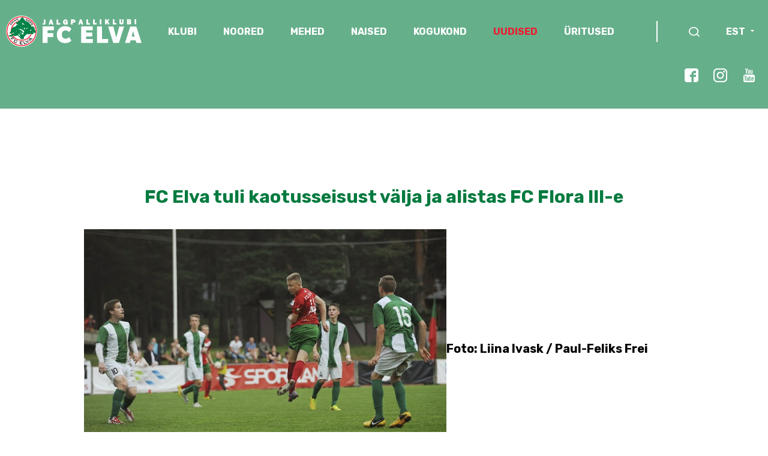

--- FILE ---
content_type: text/html; charset=utf-8
request_url: https://www.fcelva.ee/uudised/fc-elva-10
body_size: 8677
content:
<!DOCTYPE html>
<html class="public" lang="et">
  <head prefix="og: http://ogp.me/ns#">
    
    

    
<!--[if IE]><meta http-equiv="X-UA-Compatible" content="IE=edge"><![endif]-->


<meta http-equiv="Content-Type" content="text/html; charset=utf-8">
<meta name="viewport" content="width=device-width, initial-scale=1, maximum-scale=1, user-scalable=no">
<meta name="format-detection" content="telephone=no">

<link rel="apple-touch-icon" sizes="180x180" href="/assets/apple-touch-icon.png">
<link rel="icon" type="image/png" href="/assets/favicon-32x32.png" sizes="32x32">
<link rel="icon" type="image/png" href="/assets/favicon-16x16.png" sizes="16x16">
<link rel="manifest" href="/assets/manifest.json">
<link rel="mask-icon" href="/assets/safari-pinned-tab.svg" color="#5bbad5">
<link rel="shortcut icon" href="/assets/favicon.ico">
<meta name="msapplication-config" content="/assets/browserconfig.xml">
<meta name="theme-color" content="#ffffff">


<!--[if lt IE 9]><link href="/stylesheets/ie8.css" media="screen" rel="stylesheet" type="text/css" /><![endif]-->
<link href="/stylesheets/main.css?v=1.7" media="screen" rel="stylesheet" type="text/css" />
<link href="/stylesheets/main2022.css?v=3.5" media="screen" rel="stylesheet" type="text/css" />




<link href="https://fonts.googleapis.com/css?family=Rubik:400,500,700" rel="stylesheet">


<script src="/javascripts/modernizr-custom.min.js"></script>



<title>FC Elva tuli kaotusseisust välja ja alistas FC Flora III-e — FC Elva</title>




<meta property="og:type" content="article">
<meta property="og:url" content="https://www.fcelva.ee/uudised/fc-elva-10">
<meta property="og:title" content="FC Elva tuli kaotusseisust välja ja alistas FC Flora III-e — FC Elva">
<meta property="og:site_name" content="FC Elva">














<link href="/uudised.rss" rel="alternate" title="RSS voog" type="application/rss+xml" />



    <style>
  
  
  

    
  

  
  body > .background-color {
    background-color: ;
  }

  
  .container .background-color {
    background-color: rgb(255,255,255);
  }
</style>

  
<script>VoogEcommerce = { storeInfo: {"currency":"EUR","tax_rate":"0.0","price_entry_mode":"net","currency_symbol":"€","decimal_places":2,"default_language":"et","dimension_display_unit":"cm","dimension_unit":"m","is_publicly_unavailable":false,"min_cart_total":"0.0","missing_required_settings":[],"missing_required_settings?":false,"preferred_payment_types":[],"shopping_cart_version":2,"terms_agreement_required":true,"weight_display_unit":"kg","weight_unit":"kg","company_name":"E-pood","bank_details":"KMKR nr: EE100785885\nArveldusarve (SEB): EE381010220013577015\nArveldusarve (SWED): EE892200221056157375\nArveldusarve (LHV): EE347700771002116577","terms_url":"http://fcelva.ee/klubi/pood/muugitingimused","products_url_slug":"products","address":{"company_name":"Jalgpalliklubi FC Elva","address1":"Kirde 2A","address2":null,"city":"Elva","zip_code":"61506","state":"Tartumaa","country_code":"EE"},"email":"inga@fcelva.ee"}, hasProducts: true };</script>
<link href="//static.voog.com/libs/voog-ecommerce/1.9.1/shopping-cart-v2.css" media="screen" rel="stylesheet" />
</head>

  <body class="post-page">
    

  <div class="modal fade" id="searchModal" tabindex="-1" role="dialog" aria-labelledby="searchModal" aria-hidden="true">
  <div class="modal-dialog modal-dialog-search">
    <form target="/" class="searchBox js-search">
      <div class="searchBox_field">
        <input type="text" class="searchBox_input js-search_input" placeholder="Otsi...">
        <button type="submit" class="searchBox_button">
          <img class="searchBox_icon" src="/assets/arrow-thin-right.svg" alt="Search box arrow icon"> 
        </button>
      </div>
      <div class="searchBox_resultsContainer js-search_results"></div>
    </form>
  </div><!-- /.modal-dialog -->
</div><!-- /.modal -->


<section class="fc-container js-bg-picker-area fc-header fc-short-header">
  
    
  <div class="fc-header-bg">
    <div class="fc-header-bg-item background-image js-background-image"></div>
  </div>
  
  
  <header class="fc-menu-top fc-row">
    <nav class="fc-align-center fc-flex fc-flex-space">
      <a href="https://www.fcelva.ee/"><img src="/assets/fc-logo-2022.svg" alt="FC Elva"/></a>
      
      <ul class="fc-menu-links main-menu-top class-calc">
      
        <li>
          <a href="/klubi" class="">KLUBI</a>

          
          <ul class="sub-menu normal-menu">
            
              <li><a href="/klubi/kontakt-1" class="">Kontakt</a></li>       
            
              <li><a href="/klubi/treenerid" class="">Treenerid</a></li>       
            
              <li><a href="/klubi/pohikiri" class="">Põhikiri</a></li>       
            
              <li><a href="https://drive.google.com/file/d/1fbzkJHmleq_4jW3gM0WrHZ4ga0-i7oBW/view?usp=sharing" class="">FC Elva 2025</a></li>       
            
              <li><a href="/klubi/nike-arena-elva" class="">Nike Arena Elva </a></li>       
            
              <li><a href="/klubi/elva-linnastaadion" class="">Elva Linnastaadion</a></li>       
            
              <li><a href="/klubi/vabad-tookohad" class="">Vabad töökohad</a></li>       
            
              <li><a href="/klubi/ajalugu" class="">Ajalugu</a></li>       
            
              <li><a href="/klubi/stipendium" class="">Stipendium</a></li>       
               
            

                                   
          </ul>
          

        </li> 
      
        <li>
          <a href="/noored" class="">NOORED</a>

          
          <ul class="sub-menu normal-menu">
            
              <li><a href="/noored/tule-trenni" class="">Tule trenni!</a></li>       
            
              <li><a href="/noored/trennigrupid" class="">Trennigrupid</a></li>       
            
              <li><a href="/noored/treeningute-kalender" class="">Treeningute kalender</a></li>       
            
              <li><a href="/noored/disney" class="">Disney trennid tüdrukutele</a></li>       
            
              <li><a href="/noored/lepingud-ja-liikmemaks" class="">Trennigrupi liikmemaks</a></li>       
            
              <li><a href="/noored/varustus" class="">Varustus</a></li>       
            
              <li><a href="/noored/sisekorraeeskiri" class="">Sisekorraeeskiri</a></li>       
            
              <li><a href="/noored/jalgpalluri-litsents" class="">Jalgpalluri litsents</a></li>       
            
              <li><a href="/noored/tervisekontroll" class="">Tervisekontroll</a></li>       
            
              <li><a href="/noored/sportlyzer" class="">Sportlyzer</a></li>       
            
              <li><a href="/noored/lapsevanemale" class="">Lapsevanemale</a></li>       
            
              <li><a href="https://drive.google.com/file/d/1ylLVZO__nKXd5lnzbo_JVJqLksZfdSyK/view?usp=sharing" class="">Noortetöö arengukava</a></li>       
               
            

                                   
          </ul>
          

        </li> 
      
        <li>
          <a href="/mehed" class="">MEHED</a>

          
          <ul class="sub-menu normal-menu">
            
              <li><a href="https://jalgpall.ee/voistlused/53/team/217?season=2024" class="">Mängud ja statistika</a></li>       
            
              <li><a href="https://jalgpall.ee/voistlused/1/team/542?season=2024" class="">FC Elva II</a></li>       
            
              <li><a href="/mehed/fc-elva-6-sektor" class="">FC Elva 6. Sektor</a></li>       
            
              <li><a href="/mehed/harrastaja-tule-trenni" class="">Harrastaja, tule trenni!</a></li>       
               
            

                                   
          </ul>
          

        </li> 
      
        <li>
          <a href="/naised" class="">NAISED</a>

          
          <ul class="sub-menu normal-menu">
            
              <li><a href="https://jalgpall.ee/voistlused/64/team/3897?season=2024" class="">Mängud ja statistika</a></li>       
            
              <li><a href="/naised/rahvaliiga" class="">Naiste rahvaliiga</a></li>       
            
              <li><a href="/naised/naiste-multisport" class="">Naiste Multisport</a></li>       
            
              <li><a href="/naised/harrastaja-tule-trenni" class="">Harrastaja, tule trenni!</a></li>       
               
            

                                   
          </ul>
          

        </li> 
      
        <li>
          <a href="/kogukond" class="">KOGUKOND</a>

          
          <ul class="sub-menu normal-menu">
            
              <li><a href="/kogukond/sponsorid" class="">TOETAJAD</a></li>       
            
              <li><a href="/kogukond/lhv-jalgpallikaart" class="">LHV JALGPALLIKAART</a></li>       
            
              <li><a href="/kogukond/fannid" class="">FÄNNID</a></li>       
            
              <li><a href="/kogukond/nimeline-istekoht-tribuunil" class="">Nimeline istekoht tribüünil!</a></li>       
               
            

                                   
          </ul>
          

        </li> 
      
        <li>
          <a href="/uudised" class="aktiivne">UUDISED</a>

          

        </li> 
      
        <li>
          <a href="/uritused" class="">ÜRITUSED</a>

          
          <ul class="sub-menu normal-menu">
            
              <li><a href="/uritused/voistluskalender" class="">Võistluskalender</a></li>       
            
              <li><a href="/uritused/kodumangud" class="">Kodumäng</a></li>       
            
              <li><a href="https://turniir.ee/sportlandelvacup2025" class="">Sportland Elva Cup</a></li>       
            
              <li><a href="/uritused/korralda-laager-elvas" class="">Korralda laager Elvas!</a></li>       
            
              <li><a href="/uritused/jalkalaager-tudrukutele" class="">Jalkalaager tüdrukutele 2025</a></li>       
               
            

                                   
          </ul>
          

        </li> 
      
      </ul>

       

      



      <ul class="fc-menu-links main-menu-top fc-search-links">
        <li class="search-icon-links">
        
          <a href="#searchModal" data-toggle="modal" class="js-toggleSearch">
            <img src="/assets/fc-search.svg"/></li>  
          </a>
        
        <li class="language">
          
            
              <a href="#">EST</a>
            
          
            
          
          <ul class="sub-menu normal-menu language-switcher">
            
            <li><a href="/uudised">EST</a></li>
            
            <li><a href="/news">ENG</a></li>
            
          </ul>
        </li>      
      </ul>
    </nav>
    <div class="fc-social-top-links">
    <ul>
      <li><a href="https://www.facebook.com/fcelva/"><img src="/assets/facebook-white.svg"></a></li>
      <li><a href="http://instagram.com/fcelva"><img src="/assets/instagram-white.svg"></a></li>
      <li><a href="https://www.youtube.com/channel/UCUATGEaUP6z3kWEc61RpJrQ/featured"><img src="/assets/youtube-white.svg"></a></li>
    </ul>
    </div>
  </header>
  <header class="fc-menu-mobile-top fc-row">
  <a href="https://www.fcelva.ee/" class="fc-mobile-logo"><img src="/assets/logo.png" alt="FC Elva"/></a>
  <a href="#" class="mainMenu_toggle">

              <span class="mainMenu_stripe"></span>

              <span class="mainMenu_stripe"></span>

              <span class="mainMenu_stripe"></span>

            </a>

  </header>
  <header class="fc-menu-mobile-top-menu">
   <div class="mainMenu">

            
            <nav class="mainMenu_menu js-menu-main js-popover js-prevent-sideclick">

              <ul class="menu">
  

  
    <li class="menu-item slideToggle ">
      <a class="menu-link" href="/klubi">KLUBI
      
      </a>
      
      <div class="menu-toggle-arrow">
        <img src="/assets/arrow-down-green.svg" class="menu-toggle-arrow-default">
        <img src="/assets/arrow-down-red.svg" class="menu-toggle-arrow-active">
      </div>
      
    </li>
    
    <div class="mainMenu_submenu menu-toggle">
      
      <div class="menu-sub">
        <ul class="menu">
          
          <li class="menu-item menu-item-lvl-2 ">
            <a class="menu-link" href="/klubi/kontakt-1"><img src="/assets/arrow-right.svg">Kontakt
              
            </a>
            
          </li>
          
          
          
          
          <li class="menu-item menu-item-lvl-2 ">
            <a class="menu-link" href="/klubi/treenerid"><img src="/assets/arrow-right.svg">Treenerid
              
            </a>
            
          </li>
          
          
          
          
          <li class="menu-item menu-item-lvl-2 ">
            <a class="menu-link" href="/klubi/pohikiri"><img src="/assets/arrow-right.svg">Põhikiri
              
            </a>
            
          </li>
          
          
          
          
          <li class="menu-item menu-item-lvl-2 ">
            <a class="menu-link" href="https://drive.google.com/file/d/1fbzkJHmleq_4jW3gM0WrHZ4ga0-i7oBW/view?usp=sharing"><img src="/assets/arrow-right.svg">FC Elva 2025
              
            </a>
            
          </li>
          
          
          
          
          <li class="menu-item menu-item-lvl-2 ">
            <a class="menu-link" href="/klubi/nike-arena-elva"><img src="/assets/arrow-right.svg">Nike Arena Elva 
              
            </a>
            
          </li>
          
          
          
          
          <li class="menu-item menu-item-lvl-2 ">
            <a class="menu-link" href="/klubi/elva-linnastaadion"><img src="/assets/arrow-right.svg">Elva Linnastaadion
              
            </a>
            
          </li>
          
          
          
          
          <li class="menu-item menu-item-lvl-2 ">
            <a class="menu-link" href="/klubi/vabad-tookohad"><img src="/assets/arrow-right.svg">Vabad töökohad
              
            </a>
            
          </li>
          
          
          
          
          <li class="menu-item menu-item-lvl-2 ">
            <a class="menu-link" href="/klubi/ajalugu"><img src="/assets/arrow-right.svg">Ajalugu
              
            </a>
            
          </li>
          
          
          
          
          <li class="menu-item menu-item-lvl-2 ">
            <a class="menu-link" href="/klubi/stipendium"><img src="/assets/arrow-right.svg">Stipendium
              
            </a>
            
          </li>
          
          
          
          

          

          
        </ul>
      </div>
      
    </div>
    
  
    <li class="menu-item slideToggle ">
      <a class="menu-link" href="/noored">NOORED
      
      </a>
      
      <div class="menu-toggle-arrow">
        <img src="/assets/arrow-down-green.svg" class="menu-toggle-arrow-default">
        <img src="/assets/arrow-down-red.svg" class="menu-toggle-arrow-active">
      </div>
      
    </li>
    
    <div class="mainMenu_submenu menu-toggle">
      
      <div class="menu-sub">
        <ul class="menu">
          
          <li class="menu-item menu-item-lvl-2 ">
            <a class="menu-link" href="/noored/tule-trenni"><img src="/assets/arrow-right.svg">Tule trenni!
              
            </a>
            
          </li>
          
          
          
          
          <li class="menu-item menu-item-lvl-2 ">
            <a class="menu-link" href="/noored/trennigrupid"><img src="/assets/arrow-right.svg">Trennigrupid
              
            </a>
            
          </li>
          
          
          
          
          <li class="menu-item menu-item-lvl-2 ">
            <a class="menu-link" href="/noored/treeningute-kalender"><img src="/assets/arrow-right.svg">Treeningute kalender
              
            </a>
            
          </li>
          
          
          
          
          <li class="menu-item menu-item-lvl-2 ">
            <a class="menu-link" href="/noored/disney"><img src="/assets/arrow-right.svg">Disney trennid tüdrukutele
              
            </a>
            
          </li>
          
          
          
          
          <li class="menu-item menu-item-lvl-2 ">
            <a class="menu-link" href="/noored/lepingud-ja-liikmemaks"><img src="/assets/arrow-right.svg">Trennigrupi liikmemaks
              
            </a>
            
          </li>
          
          
          
          
          <li class="menu-item menu-item-lvl-2 ">
            <a class="menu-link" href="/noored/varustus"><img src="/assets/arrow-right.svg">Varustus
              
            </a>
            
          </li>
          
          
          
          
          <li class="menu-item menu-item-lvl-2 ">
            <a class="menu-link" href="/noored/sisekorraeeskiri"><img src="/assets/arrow-right.svg">Sisekorraeeskiri
              
            </a>
            
          </li>
          
          
          
          
          <li class="menu-item menu-item-lvl-2 ">
            <a class="menu-link" href="/noored/jalgpalluri-litsents"><img src="/assets/arrow-right.svg">Jalgpalluri litsents
              
            </a>
            
          </li>
          
          
          
          
          <li class="menu-item menu-item-lvl-2 ">
            <a class="menu-link" href="/noored/tervisekontroll"><img src="/assets/arrow-right.svg">Tervisekontroll
              
            </a>
            
          </li>
          
          
          
          
          <li class="menu-item menu-item-lvl-2 ">
            <a class="menu-link" href="/noored/sportlyzer"><img src="/assets/arrow-right.svg">Sportlyzer
              
            </a>
            
          </li>
          
          
          
          
          <li class="menu-item menu-item-lvl-2 ">
            <a class="menu-link" href="/noored/lapsevanemale"><img src="/assets/arrow-right.svg">Lapsevanemale
              
            </a>
            
          </li>
          
          
          
          
          <li class="menu-item menu-item-lvl-2 ">
            <a class="menu-link" href="https://drive.google.com/file/d/1ylLVZO__nKXd5lnzbo_JVJqLksZfdSyK/view?usp=sharing"><img src="/assets/arrow-right.svg">Noortetöö arengukava
              
            </a>
            
          </li>
          
          
          
          

          

          
        </ul>
      </div>
      
    </div>
    
  
    <li class="menu-item slideToggle ">
      <a class="menu-link" href="/mehed">MEHED
      
      </a>
      
      <div class="menu-toggle-arrow">
        <img src="/assets/arrow-down-green.svg" class="menu-toggle-arrow-default">
        <img src="/assets/arrow-down-red.svg" class="menu-toggle-arrow-active">
      </div>
      
    </li>
    
    <div class="mainMenu_submenu menu-toggle">
      
      <div class="menu-sub">
        <ul class="menu">
          
          <li class="menu-item menu-item-lvl-2 ">
            <a class="menu-link" href="https://jalgpall.ee/voistlused/53/team/217?season=2024"><img src="/assets/arrow-right.svg">Mängud ja statistika
              
            </a>
            
          </li>
          
          
          
          
          <li class="menu-item menu-item-lvl-2 ">
            <a class="menu-link" href="https://jalgpall.ee/voistlused/1/team/542?season=2024"><img src="/assets/arrow-right.svg">FC Elva II
              
            </a>
            
          </li>
          
          
          
          
          <li class="menu-item menu-item-lvl-2 ">
            <a class="menu-link" href="/mehed/fc-elva-6-sektor"><img src="/assets/arrow-right.svg">FC Elva 6. Sektor
              
            </a>
            
          </li>
          
          
          
          
          <li class="menu-item menu-item-lvl-2 ">
            <a class="menu-link" href="/mehed/harrastaja-tule-trenni"><img src="/assets/arrow-right.svg">Harrastaja, tule trenni!
              
            </a>
            
          </li>
          
          
          
          

          

          
        </ul>
      </div>
      
    </div>
    
  
    <li class="menu-item slideToggle ">
      <a class="menu-link" href="/naised">NAISED
      
      </a>
      
      <div class="menu-toggle-arrow">
        <img src="/assets/arrow-down-green.svg" class="menu-toggle-arrow-default">
        <img src="/assets/arrow-down-red.svg" class="menu-toggle-arrow-active">
      </div>
      
    </li>
    
    <div class="mainMenu_submenu menu-toggle">
      
      <div class="menu-sub">
        <ul class="menu">
          
          <li class="menu-item menu-item-lvl-2 ">
            <a class="menu-link" href="https://jalgpall.ee/voistlused/64/team/3897?season=2024"><img src="/assets/arrow-right.svg">Mängud ja statistika
              
            </a>
            
          </li>
          
          
          
          
          <li class="menu-item menu-item-lvl-2 ">
            <a class="menu-link" href="/naised/rahvaliiga"><img src="/assets/arrow-right.svg">Naiste rahvaliiga
              
            </a>
            
          </li>
          
          
          
          
          <li class="menu-item menu-item-lvl-2 ">
            <a class="menu-link" href="/naised/naiste-multisport"><img src="/assets/arrow-right.svg">Naiste Multisport
              
            </a>
            
          </li>
          
          
          
          
          <li class="menu-item menu-item-lvl-2 ">
            <a class="menu-link" href="/naised/harrastaja-tule-trenni"><img src="/assets/arrow-right.svg">Harrastaja, tule trenni!
              
            </a>
            
          </li>
          
          
          
          

          

          
        </ul>
      </div>
      
    </div>
    
  
    <li class="menu-item slideToggle ">
      <a class="menu-link" href="/kogukond">KOGUKOND
      
      </a>
      
      <div class="menu-toggle-arrow">
        <img src="/assets/arrow-down-green.svg" class="menu-toggle-arrow-default">
        <img src="/assets/arrow-down-red.svg" class="menu-toggle-arrow-active">
      </div>
      
    </li>
    
    <div class="mainMenu_submenu menu-toggle">
      
      <div class="menu-sub">
        <ul class="menu">
          
          <li class="menu-item menu-item-lvl-2 ">
            <a class="menu-link" href="/kogukond/sponsorid"><img src="/assets/arrow-right.svg">TOETAJAD
              
            </a>
            
          </li>
          
          
          
          
          <li class="menu-item menu-item-lvl-2 ">
            <a class="menu-link" href="/kogukond/lhv-jalgpallikaart"><img src="/assets/arrow-right.svg">LHV JALGPALLIKAART
              
            </a>
            
          </li>
          
          
          
          
          <li class="menu-item menu-item-lvl-2 ">
            <a class="menu-link" href="/kogukond/fannid"><img src="/assets/arrow-right.svg">FÄNNID
              
            </a>
            
          </li>
          
          
          
          
          <li class="menu-item menu-item-lvl-2 ">
            <a class="menu-link" href="/kogukond/nimeline-istekoht-tribuunil"><img src="/assets/arrow-right.svg">Nimeline istekoht tribüünil!
              
            </a>
            
          </li>
          
          
          
          

          

          
        </ul>
      </div>
      
    </div>
    
  
    <li class="menu-item active">
      <a class="menu-link active" href="/uudised">UUDISED
      
      </a>
      
    </li>
    
    <div class="mainMenu_submenu menu-toggle">
      
    </div>
    
  
    <li class="menu-item slideToggle ">
      <a class="menu-link" href="/uritused">ÜRITUSED
      
      </a>
      
      <div class="menu-toggle-arrow">
        <img src="/assets/arrow-down-green.svg" class="menu-toggle-arrow-default">
        <img src="/assets/arrow-down-red.svg" class="menu-toggle-arrow-active">
      </div>
      
    </li>
    
    <div class="mainMenu_submenu menu-toggle">
      
      <div class="menu-sub">
        <ul class="menu">
          
          <li class="menu-item menu-item-lvl-2 ">
            <a class="menu-link" href="/uritused/voistluskalender"><img src="/assets/arrow-right.svg">Võistluskalender
              
            </a>
            
          </li>
          
          
          
          
          <li class="menu-item menu-item-lvl-2 ">
            <a class="menu-link" href="/uritused/kodumangud"><img src="/assets/arrow-right.svg">Kodumäng
              
            </a>
            
          </li>
          
          
          
          
          <li class="menu-item menu-item-lvl-2 ">
            <a class="menu-link" href="https://turniir.ee/sportlandelvacup2025"><img src="/assets/arrow-right.svg">Sportland Elva Cup
              
            </a>
            
          </li>
          
          
          
          
          <li class="menu-item menu-item-lvl-2  slideToggle">
            <a class="menu-link" href="/uritused/korralda-laager-elvas"><img src="/assets/arrow-right.svg">Korralda laager Elvas!
              
            </a>
            
            <div class="menu-toggle-arrow">
              <img src="/assets/arrow-down-green.svg" class="menu-toggle-arrow-default">
              <img src="/assets/arrow-down-red.svg" class="menu-toggle-arrow-active">
            </div>
            
          </li>
          
          
          <div class="menu-sub menu-sub-2 menu-toggle">
            <ul class="menu">
              
              <li class="menu-item menu-item-lvl-3">
                <a class="menu-link menu-link-lvl-3" href="/uritused/korralda-laager-elvas/koolimajutuse-5-paeva-pakett">
                  <img src="/assets/arrow-right.svg">
                  Koolimajutuse 5-päeva pakett
                  
                </a>
                
              </li>

              

              
              <li class="menu-item menu-item-lvl-3">
                <a class="menu-link menu-link-lvl-3" href="/uritused/korralda-laager-elvas/verevi-5-paeva-pakett">
                  <img src="/assets/arrow-right.svg">
                  Verevi 5-päeva pakett
                  
                </a>
                
              </li>

              

              
              <li class="menu-item menu-item-lvl-3">
                <a class="menu-link menu-link-lvl-3" href="/uritused/korralda-laager-elvas/tervisekeskuse-5-paeva-pakett">
                  <img src="/assets/arrow-right.svg">
                  Tervisekeskuse 5-päeva pakett
                  
                </a>
                
              </li>

              

              
              <li class="menu-item menu-item-lvl-3">
                <a class="menu-link menu-link-lvl-3" href="/uritused/korralda-laager-elvas/waide-5-paeva-pakett">
                  <img src="/assets/arrow-right.svg">
                  Waide 5-päeva pakett
                  
                </a>
                
              </li>

              

              

              

              
            </ul>
          </div>
          
          
          
          <li class="menu-item menu-item-lvl-2 ">
            <a class="menu-link" href="/uritused/jalkalaager-tudrukutele"><img src="/assets/arrow-right.svg">Jalkalaager tüdrukutele 2025
              
            </a>
            
          </li>
          
          
          
          

          

          
        </ul>
      </div>
      
    </div>
    
  

  
</ul>


            </nav>

          </div>
  </header>
</section>

</header>
    <div class="container">
      <div class="tags">
  <!-- TODO: Add proper translations -->
<!-- Add languages and translations in alphabetical order -->

    
    
  <!-- Finnish -->
  

  
    
  
</div>


      <main class="content" role="main" data-search-indexing-allowed="true">

        <article class="post">
  <header class="post_header">
   
    <h2 class="post_title">
      
        FC Elva tuli kaotusseisust välja ja alistas FC Flora III-e
      
    </h2>
    
  </header>

  <div class="post_content">
   
    <div class="post_excerpt" >
      
        <img src="/photos/Paul%20l%C3%B6%C3%B6gil.jpg" alt="" width="604" height="402" />Foto: Liina Ivask / Paul-Feliks Frei väravat löömas.<div><br/></div><div>FC Elva domineeris kogu kohtumist, aga FC Flora III oli see kes esimesena sihile jõudis. Õnneks sekkus vahetusest hästi Paul-Feliks Frei, kes aitas meeskonna oma kahe väravaga võidule.</div>
      
    </div>
    
    
      <div class="post_body">
        6. juulil kell 19:00 Elva linnastaadion (Tartu mnt. 12, Elva)<br/><b>FC Elva - Tallinna FC Flora III</b>&nbsp;<b> 3:1 (0:1)<br/></b><p>Väravad: 55., 59. Paul-Feliks Frei, 81. Jürgen Kuresoo&nbsp;- 5. Martin Nurmsaar<br/>Hoiatused: 36. Kaarel Tinn, 40., 90.+1.&nbsp;Deniss Samoilov, 64. Oliver Avasoo, 73. Veiko Kütt &nbsp;- 45. Andry-Reilo Kahr, 64. Karl-Sander Eensoo, 75. Silver Grauberg, 85., 90.+3. Samuel Vard<br/>Eemaldamine: 90.+1.&nbsp;Deniss Samoilov<br/><i>75. minutil tõrjus Kristofer Tali Jürgen Kuresoo penalti<br/></i><span style="background-color: initial;">Peakohtunik: Danel Udu<br/></span>Abikohtunikud: Triinu Laos, Nils Grün<br/><span style="background-color: initial;">Pealtvaatajaid: 243</span></p><p><b style="background-color: initial;">FC Elva</b><span style="background-color: initial;">: 1-Käkk, 5-Kuus (88. 20-Mekk), 6-Kütt, 3-Thomson, 11-Altsaar, 22-Avasoo (65. 9-Joandi), 7-Kerro (27. 18-M. Kuresoo), 8-Tinn (84. 19-Tammeorg), 15-Samoilov, 17-J. Kuresoo, 21-Timm (51. 14-Frei).</span></p><p><b>Statistika &nbsp; &nbsp; &nbsp; &nbsp; &nbsp; &nbsp; &nbsp; &nbsp; &nbsp;I poolaeg &nbsp; &nbsp; &nbsp; &nbsp;II pooaleg &nbsp; &nbsp; &nbsp; &nbsp;Kokku<br/></b>Pealelöögid: &nbsp; &nbsp; &nbsp; &nbsp; &nbsp; &nbsp; &nbsp; 7:4 &nbsp; &nbsp; &nbsp; &nbsp; &nbsp; &nbsp; &nbsp; &nbsp; &nbsp; 9:3 &nbsp; &nbsp; &nbsp; &nbsp; &nbsp; &nbsp; &nbsp; &nbsp; &nbsp; &nbsp;16:7<br/>Raamidesse: &nbsp; &nbsp; &nbsp; &nbsp; &nbsp; &nbsp; &nbsp;4:1 &nbsp; &nbsp; &nbsp; &nbsp; &nbsp; &nbsp; &nbsp; &nbsp; &nbsp; 4:2 &nbsp; &nbsp; &nbsp; &nbsp; &nbsp; &nbsp; &nbsp; &nbsp; &nbsp; &nbsp;8:3<br/>Ohtlikud rünnakud: &nbsp; &nbsp; 10:3 &nbsp; &nbsp; &nbsp; &nbsp; &nbsp; &nbsp; &nbsp; &nbsp; 9:2 &nbsp; &nbsp; &nbsp; &nbsp; &nbsp; &nbsp; &nbsp; &nbsp; &nbsp; &nbsp;19:5<br/>Nurgalöögid: &nbsp; &nbsp; &nbsp; &nbsp; &nbsp; &nbsp; &nbsp; 3:0 &nbsp; &nbsp; &nbsp; &nbsp; &nbsp; &nbsp; &nbsp; &nbsp; &nbsp; 3:1 &nbsp; &nbsp; &nbsp; &nbsp; &nbsp; &nbsp; &nbsp; &nbsp; &nbsp; &nbsp;6:1<br/>Suluseisud: &nbsp; &nbsp; &nbsp; &nbsp; &nbsp; &nbsp; &nbsp; &nbsp; 3:0 &nbsp; &nbsp; &nbsp; &nbsp; &nbsp; &nbsp; &nbsp; &nbsp; &nbsp; 2:0 &nbsp; &nbsp; &nbsp; &nbsp; &nbsp; &nbsp; &nbsp; &nbsp; &nbsp; &nbsp;5:0<br/>Vead: &nbsp; &nbsp; &nbsp; &nbsp; &nbsp; &nbsp; &nbsp; &nbsp; &nbsp; &nbsp; &nbsp; &nbsp; &nbsp;11:11 &nbsp; &nbsp; &nbsp; &nbsp; &nbsp; &nbsp; &nbsp; 8:9 &nbsp; &nbsp; &nbsp; &nbsp; &nbsp; &nbsp; &nbsp; &nbsp; &nbsp; 19:20</p><p><br/></p><p><b>FC Elva alustas mängu hästi, aga Flora nõelas valusalt</b></p><p>FC Elva võttis mängu ohjad kohe algusest enda kätte ja viis mängu vastaste poolele. 5. minutil sai palli FC Flora III ja kohe tehti kiire rünnak. Keskväljal mängis vastane ennast jõuliselt Elva kaitsjast mööda ja leidis seejärel söödu vasakule äärele, kus oli üksi jäänud Martin Nurmsaar, kes tegi tugeva löögi värava lati alla. Löök osutus piisavalt tugevaks, et lennata väravasse hoolimata sellest, et Arvo Käkk FC Elva väravas sai löögile käe vahele. Pärast väravat jätkus FC Elva surve vastaste väravale. Tihti suudeti vastased äärtel üle mängida ja anti teravad söödud värava ette. Kahjuks ei ulatanud FC Elva ründajad enamasti pallini. FC Elva parim võimalus oli Kaarel Tinni kasutada, kui Jürgen Kuresoo andis talle hea söödu värava ette. Kaarel suunas palli kenasti värava tagumisse nurka, aga FC Elva õnnetuseks oli seal ees meie oma ründaja, kes blokeeris õnnetul kombel löögi. Poolaja teisel poolel FC Elva surve kergelt rauges. Mängus oli palju pause, kuna üksteise vastu rikuti tihti reegleid ja kohtunik oli sunnitud määrama karistuslööke.</p><p><b>Vahetusmees sekkus mängu edukalt ja aitas FC Elva võidule</b></p><p>Suures plaanis jätkus teine poolaeg samas rütmis nagu esimenegi. FC Elva domineeris ja FC Flora III proovis nõelata kiirete rünnakutega. 55. minutil sai FC Elva mängu viigistatud, kui vahetusest sekkunud Paul-Feliks Frei lõi Mihkel Kuresoo antud tsenderduse peaga väravasse. Löök oli pealöögi kohta tavatult kaugelt, karistusala joonelt, aga Paulil õnnestus teha kõrge kaarega löök, mis lendas üle väravavahi. Vaid mõned minutid hiljem oli jällegi tegevuses Paul-Feliks Frei, kes jooksis Veiko Kütti poolt antud pika söödu järel kaitseliini taha ja lükkas palli mööda vastu jooksnud väravavahist. Elva oli lühikese aja jooksul mängu enda kasuks pööranud. 79. minutil triblas Rando Kuus mööda mitmest vastasest ja jõudis juba karistusalasse. Ka seal mängis ta oma vastase üle ja kaitsja niitis ta maha. Kohtunik vilistas vea märgiks ja määras FC Elva kasuks penalti. Lööma asus Jürgen Kuresoo. Vastaste väravavaht arvas ära õige suuna ja tõrjus Jürgeni löögi. Jürgen aga ei jätnud jonni ja sai lõpuks oma tahtmise, kui vastaste karistuslöögi järel tekkis FC Elval vasturünnaku võimalus. Jürgen sai keskväljal palli ja tegi ilusa seina Paul-Felik Freiga, mille abil pääses ta väravavahiga silmitsi. Jürgen võttis väravale lähenedes rahulikult hoo maha ja lükkas palli postipõrkega väravasse. Nüüdseks oli turvaline kaheväravaline edu sees ja FC Elva mängijad said kergendatult hingata. Lõppseisuks jäigi 3:1 FC Elvale.</p><p><span style="background-color: initial;">Mängu väravad:</span><br/></p><p><object width="425" height="344"><param name="movie" value="http://www.youtube.com/v/AzsrGzW_M48&amp;hl=en=en&amp;fs=1"><param name="wmode" value="transparent"><param name="allowFullScreen" value="true"><embed wmode="transparent" allowfullscreen="true" src="http://www.youtube.com/v/AzsrGzW_M48&amp;hl=en=en&amp;fs=1" type="application/x-shockwave-flash" width="425" height="344"></object><span style="background-color: initial;"><br/></span></p><p><object width="425" height="344"><object width="425" height="344"><param name="movie" value="http://www.youtube.com/v/3cbBya-CyPs&amp;hl=en=en&amp;fs=1"><param name="wmode" value="transparent"><param name="allowFullScreen" value="true"><embed wmode="transparent" allowfullscreen="true" src="http://www.youtube.com/v/3cbBya-CyPs&amp;hl=en=en&amp;fs=1" type="application/x-shockwave-flash" width="425" height="344"></object><br/><param name="wmode" value="transparent"></object></p><p><object width="425" height="344"><object width="425" height="344"><object width="425" height="344"><param name="movie" value="http://www.youtube.com/v/KdI19o5XTac&amp;hl=en=en&amp;fs=1"><param name="wmode" value="transparent"><param name="allowFullScreen" value="true"><embed wmode="transparent" allowfullscreen="true" src="http://www.youtube.com/v/KdI19o5XTac&amp;hl=en=en&amp;fs=1" type="application/x-shockwave-flash" width="425" height="344"></object><br/><param name="wmode" value="transparent"></object><param name="wmode" value="transparent"></object></p><p><object width="425" height="344"><object width="425" height="344"><object width="425" height="344"><object width="425" height="344"><param name="movie" value="http://www.youtube.com/v/5apLMe9dtEQ&amp;hl=en=en&amp;fs=1"><param name="wmode" value="transparent"><param name="allowFullScreen" value="true"><embed wmode="transparent" allowfullscreen="true" src="http://www.youtube.com/v/5apLMe9dtEQ&amp;hl=en=en&amp;fs=1" type="application/x-shockwave-flash" width="425" height="344"></object><br/><param name="wmode" value="transparent"></object><param name="wmode" value="transparent"></object><param name="wmode" value="transparent"></object></p><p>FC Elva järgmine kodumäng toimub reedel 11. juulil kell 19:00. Kodus võetakse vastu Tallinna JK Legion. Ühtlasi on tegemist Veiko Haani lahkumismänguga.</p><p><img src="/photos/Tabell.png" alt="" width="604" height="207" /><br/></p>
      </div>
    
    
  </div>

</article>


      </main><!-- /.content -->
    </div><!-- /.container -->

    <footer class="fc-container">
            <div class="fc-flex fc-flex-space fc-row fc-footer-row">
                <div class="fc-flex fc-footer-socials"> 
                    <a href="https://www.facebook.com/fcelva/"><img src="/assets/facebook-gray.svg"/></a> 
                    <a href="http://instagram.com/fcelva"><img src="/assets/instagram-gray.svg"/></a> 
                    <a href="https://www.youtube.com/channel/UCUATGEaUP6z3kWEc61RpJrQ/featured"><img src="/assets/youtube-gray.svg"/></a> 
                </div>
                <div class="fc-flex-1 fc-footer-details">
                    <b>Jalgpalliklubi FC ELVA</b>  ·  Puiestee 2, Elva 61507 &nbsp;· 528 3014&nbsp; ·  fcelva@fcelva.ee








                </div>
                <div class="fc-footer-createdby">
                    <a href="https://sviiter.agency"><img src="/assets/madebysviiter.svg"/></a>
                </div>
            </div>
        </footer>
    
    <script>
      window.fcArticleImage = '';
    </script>

    
<script src="/javascripts/application.js"></script>
<script src="/javascripts/jquery.matchHeight.js"></script>
<script src="/javascripts/slick.min.js"></script>
<script src="/javascripts/scripts.js?v2.9"></script>

<script src="//static.voog.com/libs/picturefill/1.9.1/picturefill.min.js"></script>





<script type="text/javascript">
var _ews = _ews || {"_account":"A-402502-1","_tzo":"7200"};

(function() {
  var s = document.createElement('script'); s.type = 'text/javascript'; s.async = true;
  s.src = 'https://s.voog.com/_tr-v1.js';
  (
    document.getElementsByTagName('head')[0] ||
    document.getElementsByTagName('body')[0]
  ).appendChild(s);
})();
</script>


    

    <script>site.initPostPage();</script>
  
<script src="//static.voog.com/libs/voog-ecommerce/1.9.1/shopping-cart-v2.js"></script><script>if (!window.Voog.ecommerceConfig || window.Voog.ecommerceConfig.autoRun !== false) {  window.Voog.loadEcommerceTranslations('et');   window.Voog.ShoppingCart.init('et');   window.Voog.buyButtonsManager.init('et'); }</script>
</body><!-- /.post-page -->
</html>


--- FILE ---
content_type: text/css
request_url: https://www.fcelva.ee/stylesheets/main2022.css?v=3.5
body_size: 2618
content:
@import url('https://fonts.googleapis.com/css2?family=Rubik:ital,wght@0,300;0,400;0,500;0,600;0,700;0,800;0,900;1,300;1,400;1,500;1,600;1,700;1,800;1,900&display=swap');
body {
    font-family: 'Rubik', sans-serif;
    color: #000000;
}
a {
    text-decoration: none;
}
h1 {
    font-weight: bold;
    font-size: 48px;
    line-height: 57px;
    text-align: center;
    color: #008348;
    margin-bottom: 152px;
}
h2 {
    font-style: normal;
    font-weight: normal;
    font-size: 36px;
    line-height: 43px;
    text-align: center;
    color: #008348;
    position: relative;
}
h3 {
  color: #008348;
}
.fc-header-lined h2:after {
    content: "";
    height: 1px;
    background: #C4C4C4;
    width: calc(100% + 40px);
    position: absolute;
    bottom: 0;
    left:-20px;
}
.fc-header-lined h2 {
    padding-bottom: 21px;
    margin-bottom: 85px;
}
.fc-header-lined {
    justify-content: center;
}
.fc-header {
    min-height: 645px;
    position: relative;
    background-position: center !important;
    background-size: cover !important;
    transition: background 0.5s linear;
}

.fc-header:before {
    content: "";
    position: absolute;
    background: rgb(0 122 63 / 60%);
    width: 100%;
    height: 100%;
    left: 0;
    top: 0;
    z-index: 1;
}

.fc-menu-top {
    z-index: 1;
    margin-top: 26px;
}
.fc-footer-row, .fc-menu-top {
  max-width: 1500px !important;
}
.fc-container {
    display: flex;
    width: 100%;
    justify-content: center;
    flex-wrap: wrap;
}

.fc-row {
    width: 100%;
    max-width: 1200px;
    overflow: hidden;
}

.fc-flex {
    display: flex;
}

.fc-align-center {
    align-items: center;
}
.fc-flex-space {
    justify-content: space-between;
}
ul.fc-menu-links {
    display: flex;
    list-style: none;
    font-style: normal;
    font-weight: bold;
    font-size: 16px;
    line-height: 19px;
    text-transform: uppercase;
    color: #FFFFFF;
    flex: 1;
    justify-content: flex-end;
    margin: 0;
}
.extendmenu_menu .sub-menu {
  display: block;
  padding: 15px;
  padding-bottom: 0;

}
.extendmenu_menu .sub-menu a {
  font-weight: normal !important;
}
.fc-menu-links > li {
    margin-right: 20px;
    position: relative;
    padding: 8px;
    padding-left: 12px;
    padding-right: 12px;
}
.fc-menu-links > li > a {
    color: white;
    text-decoration: none;
}
.fc-menu-links > li:hover {
    background: #008348;
}
.fc-menu-links > li:last-child {
    margin-right: 0;
}
.fc-menu-links .active {
    color: #ED1C2E;
}
.fc-menu-links > li:hover > ul.normal-menu {
    display: inherit;
}
.fc-menu-links > li > ul.normal-menu {
    position: absolute;
    padding: 21px;
    left: 0;
    margin:0;
    padding-bottom: 4px;
    background: #008348;
    display: none;
    list-style: none;
    z-index: 1;
}

.fc-menu-links > li > ul.normal-menu li, .fc-menu-links > li > ul.extendmenu_menu li {
    list-style: none;
    font-style: normal;
    font-weight: normal;
    font-size: 14px;
    line-height: 17px;
    margin-bottom: 17px;
    white-space: nowrap;
}
.fc-menu-links > li > ul.extendmenu_menu li:last-child {
  margin-bottom: 0px;
}
.fc-menu-links > li > ul.normal-menu li a, .fc-menu-links > li > ul.extendmenu_menu li a  {
    text-decoration: none;
    color: white;
}
.fc-search {
    display: flex;
    list-style: none;
    padding-left: 38px;
    font-weight: bold;
    font-size: 14px;
    line-height: 17px;
    text-transform: uppercase;
    color: #FFFFFF;
    margin: 0;
}
.fc-search:before {
    content: "";
    border-left: 2px solid white;
    padding-right: 25px;
}
.fc-search li.language {
    margin-left: 28px;
    align-items: center;
    position: relative;
}
.fc-search li.language::after {
    content: "";
    background: url('/assets/white-arrow-down.svg');
    width: 8px;
    height: 4px;
    background-repeat: no-repeat;
    background-position: center;
}
.fc-search li.language > ul.language-switcher {
  display: none;
  position: absolute;
  bottom: 0;
  left: 0;
  margin: 0;
  padding: 0;
}
.fc-search li.language:hover > ul.language-switcher {
  display: inherit;
}
.fc-news-items {
    display: flex;
    margin-left: -10.5px;
    margin-right: -10.5px;
    margin-top: -100px;
    z-index: 2;
}
.fc-news-item {
    flex: 0 0 calc(33.33% - 21px);
    margin-left: 10.5px;
    margin-right: 10.5px;
}
.fc-news-item img {
    width: 100%;
    height: 200px;
    object-fit: cover;
    position: relative;
}
.fc-news-item h2 {
    font-style: normal;
    font-weight: 500;
    font-size: 16px;
    line-height: 19px;
    color: #000000;
    text-align: left;
}
.fc-news-item p {
    margin-top: 14px;
    font-style: normal;
font-weight: bold;
font-size: 14px;
line-height: 17px;

color: #008348;
}
.fc-overlay-image {
    position: relative;
    height: 200px;
}
.fc-overlay-image:hover:before, .fc-news-item.active .fc-overlay-image:before{
    content: "";
    background: rgba(0, 122, 63, 0.2);
    position: absolute;
    top: 0;
    left: 0;
    width: 100%;
    height: 100%;
    z-index: 1;
}
.fc-news-item:hover h2, .fc-news-item.active h2 {
    color: #008348;
}
.fc-container-top {
    margin-top: 115px;
}
.fc-sponsor-items {
    flex-wrap: wrap;
    margin-left: -80px;
    margin-right: -80px;
}
.fc-sponsor-item {
    flex: 0 0 calc(25% - 160px);
    margin-left: 80px;
    margin-right: 80px;
    height: 89px;
    align-items: center;
    display: flex;
    margin-bottom: 70px;
    justify-content: center;
}
.fc-sponsor-item img {
    width: 100%;
    object-fit: contain;
    height: 40px;
}
footer {
    background: #E9E9E9;
    height: 66px;
    display: flex;
    align-items: center;
}
footer > div {
    align-items: center;
}
.fc-footer-socials {
align-items: center;
}
.fc-footer-socials > a {
    margin-right: 27px;
}
.fc-footer-details {
font-size: 16px;
line-height: 21px;
color: #666666;
margin-left: 27px
}
.fc-footer-breatedby {
align-items: center;
    display: flex;
}
.fc-flex-1 {
    flex: 1;
}
.fc-header-bg {
  position: absolute;
    z-index: 0;
    top: 0;
    left: 0;
    width: 100%;
    height: 100%;
    overflow: hidden;
    
}
.fc-header-bg-item {
  width: 100%;
  height: 100%;
  position: absolute;
  opacity: 1;
    min-height: 18.75em;
    background-position: center;
    background-repeat: no-repeat;
    background-size: cover;
    -webkit-transition: 1s;
    -o-transition: 1s;
    transition: 1s;
    top: 0;
    left: 0;
    width: 100%;
    height: 100%;
}
.edy-content-element, .edy-content-default {
  padding-top: 30px !important; 
}
.fc-header-bg-item.active {
  opacity: 1;
}
.fc-search-links {
  border-left: 2px solid white;
  flex: initial !important;
  margin-left: 38px !important;
}
.fc-search-links .language > a {
  display: flex;
  align-items: center;
}
.fc-search-links .language > a::after{
  content: "";
  background: url(/assets/white-arrow-down.svg);
  width: 8px;
  height: 4px;
  background-repeat: no-repeat;
  background-size: contain;
  margin-left: 8px;
}
.fc-search-links > li > ul {
  padding: 14px;
  width: 100%;
  text-align: center;
}
.search-icon-links:hover {
  background: none !important;
}
.fc-sponsor-item {
  flex-wrap: wrap;
}
.fc-sponsor-item .fc-change-element {
  flex: 0 0 100%;
  text-align: center;
  background: gray;
  color: white;
}
.fc-short-header {
  min-height: auto;
}
.fc-menu-top {
  overflow: initial !important;
  margin-bottom: 33px;
  z-index: 3;
}
.fc-social-top-links {
  display: flex;
    justify-content: end;
    margin-top: 36px;
    padding-right: 10px;
}

.fc-social-top-links > ul {
  display: flex;
  list-style: none;
  justify-content: flex-end;
  width: 100%;
}
.fc-social-top-links > ul li {
  margin-left: 25px;
  width: 23px;
}
.fc-social-top-links > ul li img {
  width: 100%;
  height: 23px;
}
.fc-row button.edy-cbtn {
  width: 100%;
  
}
.js-bg-picker-area.fc-header {
  position: relative;
}
.js-bg-picker-area.fc-header .edy-bgpicker-toggle-button {
  left: 0;
  bottom: 20px;
}
footer {
  margin-top: 110px;
}
.fc-menu-mobile-top {
  display: none;
  z-index: 3;
  position: fixed;
  width: 100%;
  height: auto;
  background: white;
  overflow: initial;
  padding-left: 10px;
    padding-right: 10px;
  min-height: 100px;
  top: 0;
}
.fc-menu-mobile-top .mainMenu_menu {
  margin-top: 100px;
}
.fc-mobile-logo {
  height: 40px;
}
.fc-mobile-logo img {
  height: 100%;
}
.fc-menu-mobile-top-menu .mainMenu {
  background: white;
  z-index: 999;
  width: 100%;
  margin-top: 100px;
  height: auto;
  position: fixed;
  left: 0;
  display: none;
}
.aktiivne {
  color: #ED1C2E !important;
}
.fc-menu-links > li.extend-main-menu:hover {
  background: transparent;
}
.extend-main-menu {
  padding: 0 !important;
  align-items: center;
  display: none;
  position: relative;
}
.extend-main-menu ul.extendmenu_menu {
  bottom: -45px;
  left: -52px;
  list-style: none;
  
}
.extend-main-menu.opening {
  display: flex;
}
.extend-main-menu.opening.showmenu ul.extendmenu_menu{
  display: block;
}
.mainMenuExtend_toggle {
  display: inline-block !important;
  position: initial;
  top: 34px;
  right: 30px;
}
.mainMenuExtend_toggle:hover,
.mainMenuExtend_toggle:focus {
  outline: none;
}
.mainMenuExtend_toggle .mainMenu_stripe {
  display: block;
  background-color: white;
  height: 3px;
  width: 23px;
  margin: 4px 0 0;
  -webkit-transition: 0.2s;
  -o-transition: 0.2s;
  transition: 0.2s;
}
.mainMenuExtend_toggle .mainMenu_stripe:first-child {
  margin-top: 0;
}
.mainMenuExtend_toggle.open .mainMenuExtend_stripe:nth-child(1) {
  -webkit-transform: translate(0, 10px) rotate(45deg);
      -ms-transform: translate(0, 10px) rotate(45deg);
          transform: translate(0, 10px) rotate(45deg);
  -webkit-transition: 0.2s;
  -o-transition: 0.2s;
  transition: 0.2s;
  background-color: white;
}
.mainMenuExtend_toggle.open .mainMenuExtend_stripe:nth-child(2) {
  -webkit-transform: translate(-16px, 0);
      -ms-transform: translate(-16px, 0);
          transform: translate(-16px, 0);
  opacity: 0;
  background-color: white;
  -webkit-transition: 0.2s;
  -o-transition: 0.2s;
  transition: 0.2s;
}
.mainMenuExtend_toggle.open .mainMenuExtend_stripe:nth-child(3) {
  -webkit-transform: translate(0, -4px) rotate(-45deg);
      -ms-transform: translate(0, -4px) rotate(-45deg);
          transform: translate(0, -4px) rotate(-45deg);
  -webkit-transition: 0.2s;
  -o-transition: 0.2s;
  transition: 0.2s;
  background-color: white;
}
.extend-main-menu > ul {
  display: none;
  position: absolute;
    background: #008348;
    color: white;
    padding: 15px;
}
.extend-main-menu.showmenu > ul {
  display: inherit;
}
.extendmenu_menu a {
  color: white;
}
.class-calc {
  padding: 0;
}
.fc-menu-links > li > ul.extendmenu_menu > li a {
  font-weight: 500;
}
/* 
.extend-main-menu > li:hover > ul.extendmenu_menu {
  display: inherit;
}
.extend-main-menu > li > ul.extendmenu_menu {
  position: absolute;
  padding: 21px;
  left: 0;
  margin:0;
  padding-bottom: 4px;
  background: #008348;
  display: none;
  list-style: none;
  z-index: 1;
}

.extend-main-menu > li > ul.extendmenu_menu li {
  list-style: none;
  font-style: normal;
  font-weight: normal;
  font-size: 14px;
  line-height: 17px;
  margin-bottom: 17px;
  white-space: nowrap;
}
.extend-main-menu > li > ul.extendmenu_menu li a {
  text-decoration: none;
  color: white;
} */
@media (max-width: 970px) {
  .fc-menu-top {
    display: none;
  }
  .fc-menu-mobile-top {
    display: flex;
    justify-content: space-between;
    align-items: center;
  }
  .mainMenu_toggle {
    display: inline-block !important;
    position: absolute;
    top: 45px;
    right: 30px;
  }
  .fc-menu-mobile-top-menu .mainMenu {
    display: initial;
  }
}
@media (max-width: 768px) {
  .fc-footer-createdby {
    flex: 0 0 100%;
    margin-top: 10px;
    text-align: right;
  }
  .fc-footer-details {
    text-align: left;
    margin-left: 0;
  }
  
 
  .fc-container {
    padding-left: 10px;
    padding-right: 10px;
  }
  .fc-footer-row {
    flex-wrap: wrap;
  }
  footer{
    height: auto;
    padding: 20px;
    text-align: center;
  }
  .fc-footer-socials {
    align-items: center;
    flex: 0 0 100%;
    margin-bottom: 30px;
  }
  .fc-footer-socials > a {
    margin-right: 20px;
  }
  .fc-sponsor-item {
    flex: 0 0 calc(50% - 160px);
  }
}
@media (max-width: 420px) {
  .fc-sponsor-item {
    flex: 0 0 100%;
    margin: 0;
    margin-bottom: 30px;
  }
  .fc-news-item {
    flex: 0 0 100%;
    margin: 0;
    margin-bottom: 10px;
  }
  .fc-news-items {
    flex-wrap: wrap;
  }
}
@media (max-width: 1550px) {
  .fc-container {
    padding-left: 10px;
    padding-right: 10px;
  }
}

--- FILE ---
content_type: image/svg+xml
request_url: https://www.fcelva.ee/assets/white-arrow-down.svg
body_size: 62
content:
<svg width="8" height="3" viewBox="0 0 8 3" fill="none" xmlns="http://www.w3.org/2000/svg">
<path d="M4 3L0.535898 -1.75695e-07L7.4641 4.29987e-07L4 3Z" fill="white"/>
</svg>


--- FILE ---
content_type: image/svg+xml
request_url: https://www.fcelva.ee/assets/arrow-right.svg
body_size: 454
content:
<?xml version="1.0" encoding="utf-8"?>
<!-- Generator: Adobe Illustrator 19.0.0, SVG Export Plug-In . SVG Version: 6.00 Build 0)  -->
<svg version="1.1" id="Capa_1" xmlns="http://www.w3.org/2000/svg" xmlns:xlink="http://www.w3.org/1999/xlink" x="0px" y="0px"
	 viewBox="-83 174.2 444.8 444.8" style="enable-background:new -83 174.2 444.8 444.8;" xml:space="preserve">
<style type="text/css">
	.st0{fill:#E9374C;}
</style>
<g>
	<path class="st0" d="M102.7,184.7l-21.4,21.4c-7,7.4-10.6,16.1-10.6,26c0,10.1,3.5,18.7,10.6,25.7l83.9,83.9h-201
		c-9.9,0-18.5,3.6-25.7,10.9c-7.2,7.2-10.8,15.8-10.8,25.7v36.5c0,9.9,3.6,18.5,10.8,25.7c7.2,7.2,15.8,10.9,25.7,10.9h201
		l-83.9,83.9c-7,7-10.6,15.6-10.6,25.7c0,9.9,3.5,18.6,10.6,26l21.4,21.1c7.2,7.2,15.9,10.9,26,10.9c10.3,0,18.8-3.6,25.7-10.8
		l186.1-185.9c7-7,10.6-15.6,10.6-25.7c0-9.9-3.5-18.6-10.6-26L154.4,184.7c-7-7-15.6-10.6-25.7-10.6
		C118.8,174.2,110.1,177.7,102.7,184.7z"/>
</g>
</svg>


--- FILE ---
content_type: image/svg+xml
request_url: https://www.fcelva.ee/assets/madebysviiter.svg
body_size: 7098
content:
<svg width="63" height="19" viewBox="0 0 63 19" fill="none" xmlns="http://www.w3.org/2000/svg">
<path d="M0.326 3.136C0.326 2.99733 0.320667 2.85867 0.31 2.72C0.304667 2.58133 0.296667 2.44267 0.286 2.304H0.854V2.872H0.87C0.998 2.65333 1.174 2.488 1.398 2.376C1.62733 2.264 1.854 2.208 2.078 2.208C2.17933 2.208 2.286 2.21867 2.398 2.24C2.51533 2.26133 2.62733 2.30133 2.734 2.36C2.84067 2.41333 2.93933 2.49067 3.03 2.592C3.126 2.69333 3.206 2.824 3.27 2.984C3.37667 2.744 3.54467 2.55467 3.774 2.416C4.00867 2.27733 4.25133 2.208 4.502 2.208C4.982 2.208 5.33667 2.336 5.566 2.592C5.79533 2.84267 5.91 3.20267 5.91 3.672V6.048H5.382V3.864C5.382 3.48533 5.31533 3.19467 5.182 2.992C5.04867 2.78933 4.80067 2.688 4.438 2.688C4.24067 2.688 4.07533 2.728 3.942 2.808C3.80867 2.88267 3.69933 2.984 3.614 3.112C3.534 3.24 3.47533 3.38667 3.438 3.552C3.40067 3.712 3.382 3.88 3.382 4.056V6.048H2.854V3.864C2.854 3.48533 2.78733 3.19467 2.654 2.992C2.52067 2.78933 2.27267 2.688 1.91 2.688C1.878 2.688 1.80333 2.69867 1.686 2.72C1.574 2.74133 1.45667 2.8 1.334 2.896C1.21133 2.992 1.09933 3.136 0.998 3.328C0.902 3.52 0.854 3.78667 0.854 4.128V6.048H0.326V3.136Z" fill="#666666"/>
<path d="M9.2665 4.184C9.13317 4.184 8.96517 4.192 8.7625 4.208C8.56517 4.21867 8.37317 4.25067 8.1865 4.304C8.00517 4.352 7.84783 4.42933 7.7145 4.536C7.5865 4.64267 7.5225 4.78933 7.5225 4.976C7.5225 5.09867 7.5465 5.20533 7.5945 5.296C7.64783 5.38133 7.71717 5.45333 7.8025 5.512C7.88783 5.56533 7.98117 5.60533 8.0825 5.632C8.18917 5.65333 8.29583 5.664 8.4025 5.664C8.5945 5.664 8.75983 5.632 8.8985 5.568C9.0425 5.504 9.1625 5.41867 9.2585 5.312C9.3545 5.2 9.42383 5.072 9.4665 4.928C9.5145 4.77867 9.5385 4.62133 9.5385 4.456V4.184H9.2665ZM9.5385 3.752V3.656C9.5385 3.01067 9.2185 2.688 8.5785 2.688C8.14117 2.688 7.75983 2.83467 7.4345 3.128L7.1145 2.752C7.4665 2.38933 7.9945 2.208 8.6985 2.208C8.87983 2.208 9.05317 2.23467 9.2185 2.288C9.38917 2.34133 9.53583 2.424 9.6585 2.536C9.78117 2.64267 9.87983 2.77867 9.9545 2.944C10.0292 3.10933 10.0665 3.30667 10.0665 3.536V5.208C10.0665 5.352 10.0718 5.504 10.0825 5.664C10.0985 5.81867 10.1145 5.94667 10.1305 6.048H9.6185C9.6025 5.95733 9.58917 5.85867 9.5785 5.752C9.57317 5.64533 9.5705 5.54133 9.5705 5.44H9.5545C9.39983 5.69067 9.21583 5.872 9.0025 5.984C8.7945 6.09067 8.5385 6.144 8.2345 6.144C8.06917 6.144 7.90917 6.12 7.7545 6.072C7.59983 6.02933 7.46117 5.96267 7.3385 5.872C7.22117 5.776 7.12517 5.66133 7.0505 5.528C6.98117 5.38933 6.9465 5.22933 6.9465 5.048C6.9465 4.744 7.02383 4.50667 7.1785 4.336C7.3385 4.16 7.53583 4.02933 7.7705 3.944C8.0105 3.85867 8.26383 3.80533 8.5305 3.784C8.8025 3.76267 9.0505 3.752 9.2745 3.752H9.5385Z" fill="#666666"/>
<path d="M11.6069 4.176C11.6069 4.384 11.6389 4.57867 11.7029 4.76C11.7723 4.94133 11.8683 5.09867 11.9909 5.232C12.1136 5.36533 12.2603 5.472 12.4309 5.552C12.6069 5.62667 12.8043 5.664 13.0229 5.664C13.2363 5.664 13.4336 5.62667 13.6149 5.552C13.8016 5.472 13.9616 5.36533 14.0949 5.232C14.2283 5.09867 14.3323 4.94133 14.4069 4.76C14.4816 4.57867 14.5189 4.384 14.5189 4.176C14.5189 3.968 14.4816 3.77333 14.4069 3.592C14.3323 3.41067 14.2283 3.25333 14.0949 3.12C13.9616 2.98667 13.8016 2.88267 13.6149 2.808C13.4336 2.728 13.2363 2.688 13.0229 2.688C12.8043 2.688 12.6069 2.728 12.4309 2.808C12.2603 2.88267 12.1136 2.98667 11.9909 3.12C11.8683 3.25333 11.7723 3.41067 11.7029 3.592C11.6389 3.77333 11.6069 3.968 11.6069 4.176ZM15.0229 6.048H14.4949V5.424H14.4789C14.3936 5.552 14.2923 5.66133 14.1749 5.752C14.0576 5.84267 13.9349 5.91733 13.8069 5.976C13.6789 6.03467 13.5456 6.07733 13.4069 6.104C13.2736 6.13067 13.1456 6.144 13.0229 6.144C12.7296 6.144 12.4603 6.096 12.2149 6C11.9749 5.89867 11.7669 5.76 11.5909 5.584C11.4149 5.408 11.2763 5.2 11.1749 4.96C11.0789 4.72 11.0309 4.45867 11.0309 4.176C11.0309 3.89333 11.0789 3.632 11.1749 3.392C11.2763 3.152 11.4149 2.944 11.5909 2.768C11.7669 2.592 11.9749 2.456 12.2149 2.36C12.4603 2.25867 12.7296 2.208 13.0229 2.208C13.1456 2.208 13.2736 2.22133 13.4069 2.248C13.5456 2.27467 13.6789 2.31733 13.8069 2.376C13.9349 2.43467 14.0576 2.50933 14.1749 2.6C14.2923 2.69067 14.3936 2.8 14.4789 2.928H14.4949V0H15.0229V6.048Z" fill="#666666"/>
<path d="M19.0896 3.888C19.0896 3.53067 18.9829 3.24267 18.7696 3.024C18.5562 2.8 18.2576 2.688 17.8736 2.688C17.7029 2.688 17.5376 2.72267 17.3776 2.792C17.2176 2.856 17.0762 2.944 16.9536 3.056C16.8362 3.168 16.7402 3.296 16.6656 3.44C16.5962 3.584 16.5616 3.73333 16.5616 3.888H19.0896ZM16.5456 4.32C16.5616 4.50667 16.6069 4.68267 16.6816 4.848C16.7562 5.01333 16.8549 5.15733 16.9776 5.28C17.1002 5.39733 17.2416 5.49067 17.4016 5.56C17.5616 5.62933 17.7349 5.664 17.9216 5.664C18.2042 5.664 18.4469 5.6 18.6496 5.472C18.8576 5.33867 19.0149 5.18667 19.1216 5.016L19.5296 5.352C19.3056 5.63467 19.0576 5.83733 18.7856 5.96C18.5189 6.08267 18.2309 6.144 17.9216 6.144C17.6442 6.144 17.3856 6.096 17.1456 6C16.9109 5.89867 16.7082 5.76 16.5376 5.584C16.3669 5.408 16.2309 5.2 16.1296 4.96C16.0336 4.72 15.9856 4.45867 15.9856 4.176C15.9856 3.89333 16.0336 3.632 16.1296 3.392C16.2256 3.152 16.3589 2.944 16.5296 2.768C16.7002 2.592 16.9002 2.456 17.1296 2.36C17.3589 2.25867 17.6069 2.208 17.8736 2.208C18.1562 2.208 18.4096 2.25867 18.6336 2.36C18.8576 2.46133 19.0442 2.59733 19.1936 2.768C19.3482 2.93333 19.4656 3.13067 19.5456 3.36C19.6256 3.584 19.6656 3.824 19.6656 4.08V4.32H16.5456Z" fill="#666666"/>
<path d="M26.2654 4.176C26.2654 3.968 26.2308 3.77333 26.1614 3.592C26.0974 3.41067 26.0041 3.25333 25.8814 3.12C25.7588 2.98667 25.6094 2.88267 25.4334 2.808C25.2628 2.728 25.0681 2.688 24.8494 2.688C24.6308 2.688 24.4308 2.728 24.2494 2.808C24.0681 2.88267 23.9108 2.98667 23.7774 3.12C23.6441 3.25333 23.5401 3.41067 23.4654 3.592C23.3908 3.77333 23.3534 3.968 23.3534 4.176C23.3534 4.384 23.3908 4.57867 23.4654 4.76C23.5401 4.94133 23.6441 5.09867 23.7774 5.232C23.9108 5.36533 24.0681 5.472 24.2494 5.552C24.4308 5.62667 24.6308 5.664 24.8494 5.664C25.0681 5.664 25.2628 5.62667 25.4334 5.552C25.6094 5.472 25.7588 5.36533 25.8814 5.232C26.0041 5.09867 26.0974 4.94133 26.1614 4.76C26.2308 4.57867 26.2654 4.384 26.2654 4.176ZM22.8494 0H23.3774V2.928H23.3934C23.4788 2.8 23.5801 2.69067 23.6974 2.6C23.8148 2.50933 23.9374 2.43467 24.0654 2.376C24.1934 2.31733 24.3241 2.27467 24.4574 2.248C24.5961 2.22133 24.7268 2.208 24.8494 2.208C25.1428 2.208 25.4094 2.25867 25.6494 2.36C25.8948 2.456 26.1054 2.592 26.2814 2.768C26.4574 2.944 26.5934 3.152 26.6894 3.392C26.7908 3.632 26.8414 3.89333 26.8414 4.176C26.8414 4.45867 26.7908 4.72 26.6894 4.96C26.5934 5.2 26.4574 5.408 26.2814 5.584C26.1054 5.76 25.8948 5.89867 25.6494 6C25.4094 6.096 25.1428 6.144 24.8494 6.144C24.7268 6.144 24.5961 6.13067 24.4574 6.104C24.3241 6.07733 24.1934 6.03467 24.0654 5.976C23.9374 5.91733 23.8148 5.84267 23.6974 5.752C23.5801 5.66133 23.4788 5.552 23.3934 5.424H23.3774V6.048H22.8494V0Z" fill="#666666"/>
<path d="M29.1321 5.4L30.2761 2.304H30.9161L29.0441 7.024C28.9321 7.312 28.7881 7.54133 28.6121 7.712C28.4414 7.88267 28.1934 7.968 27.8681 7.968C27.7881 7.968 27.7054 7.96533 27.6201 7.96C27.5401 7.95467 27.4601 7.93867 27.3801 7.912L27.4361 7.4C27.5481 7.45867 27.6814 7.488 27.8361 7.488C28.0227 7.488 28.1694 7.42933 28.2761 7.312C28.3827 7.19467 28.4761 7.02933 28.5561 6.816L28.8281 6.096L27.2921 2.304H27.9561L29.1321 5.4Z" fill="#666666"/>
<path d="M2.99 12.578C2.75667 12.2513 2.44333 12.088 2.05 12.088C1.89 12.088 1.73333 12.128 1.58 12.208C1.42667 12.288 1.35 12.418 1.35 12.598C1.35 12.7447 1.41333 12.8513 1.54 12.918C1.66667 12.9847 1.82667 13.0413 2.02 13.088C2.21333 13.1347 2.42 13.1847 2.64 13.238C2.86667 13.2847 3.07667 13.3613 3.27 13.468C3.46333 13.568 3.62333 13.708 3.75 13.888C3.87667 14.068 3.94 14.3147 3.94 14.628C3.94 14.9147 3.87667 15.158 3.75 15.358C3.63 15.5513 3.47 15.708 3.27 15.828C3.07667 15.948 2.85667 16.0347 2.61 16.088C2.36333 16.1413 2.11667 16.168 1.87 16.168C1.49667 16.168 1.15333 16.1147 0.84 16.008C0.526667 15.9013 0.246667 15.708 0 15.428L0.8 14.678C0.953333 14.8513 1.11667 14.9947 1.29 15.108C1.47 15.2147 1.68667 15.268 1.94 15.268C2.02667 15.268 2.11667 15.258 2.21 15.238C2.30333 15.218 2.39 15.1847 2.47 15.138C2.55 15.0913 2.61333 15.0347 2.66 14.968C2.71333 14.8947 2.74 14.8113 2.74 14.718C2.74 14.5513 2.67667 14.428 2.55 14.348C2.42333 14.268 2.26333 14.2047 2.07 14.158C1.87667 14.1047 1.66667 14.058 1.44 14.018C1.22 13.9713 1.01333 13.9013 0.82 13.808C0.626667 13.708 0.466667 13.5713 0.34 13.398C0.213333 13.2247 0.15 12.9847 0.15 12.678C0.15 12.4113 0.203333 12.1813 0.31 11.988C0.423333 11.788 0.57 11.6247 0.75 11.498C0.93 11.3713 1.13667 11.278 1.37 11.218C1.60333 11.158 1.84 11.128 2.08 11.128C2.4 11.128 2.71667 11.1847 3.03 11.298C3.34333 11.4047 3.59667 11.5913 3.79 11.858L2.99 12.578Z" fill="#666666"/>
<path d="M4.22336 11.248H5.53336L6.81336 14.608H6.83336L8.12336 11.248H9.35336L7.46336 16.048H6.18336L4.22336 11.248Z" fill="#666666"/>
<path d="M10.0789 11.248H11.2789V16.048H10.0789V11.248ZM9.90891 9.618C9.90891 9.42467 9.97891 9.258 10.1189 9.118C10.2656 8.97133 10.4489 8.898 10.6689 8.898C10.8889 8.898 11.0722 8.968 11.2189 9.108C11.3722 9.24133 11.4489 9.41133 11.4489 9.618C11.4489 9.82467 11.3722 9.998 11.2189 10.138C11.0722 10.2713 10.8889 10.338 10.6689 10.338C10.4489 10.338 10.2656 10.268 10.1189 10.128C9.97891 9.98133 9.90891 9.81133 9.90891 9.618Z" fill="#666666"/>
<path d="M12.6766 11.248H13.8766V16.048H12.6766V11.248ZM12.5066 9.618C12.5066 9.42467 12.5766 9.258 12.7166 9.118C12.8632 8.97133 13.0466 8.898 13.2666 8.898C13.4866 8.898 13.6699 8.968 13.8166 9.108C13.9699 9.24133 14.0466 9.41133 14.0466 9.618C14.0466 9.82467 13.9699 9.998 13.8166 10.138C13.6699 10.2713 13.4866 10.338 13.2666 10.338C13.0466 10.338 12.8632 10.268 12.7166 10.128C12.5766 9.98133 12.5066 9.81133 12.5066 9.618Z" fill="#666666"/>
<path d="M14.6942 12.268V11.248H15.6842V9.858H16.8842V11.248H18.2042V12.268H16.8842V14.368C16.8842 14.608 16.9276 14.798 17.0142 14.938C17.1076 15.078 17.2876 15.148 17.5542 15.148C17.6609 15.148 17.7776 15.138 17.9042 15.118C18.0309 15.0913 18.1309 15.0513 18.2042 14.998V16.008C18.0776 16.068 17.9209 16.108 17.7342 16.128C17.5542 16.1547 17.3942 16.168 17.2542 16.168C16.9342 16.168 16.6709 16.1313 16.4642 16.058C16.2642 15.9913 16.1042 15.888 15.9842 15.748C15.8709 15.6013 15.7909 15.4213 15.7442 15.208C15.7042 14.9947 15.6842 14.748 15.6842 14.468V12.268H14.6942Z" fill="#666666"/>
<path d="M20.1009 14.068C20.1409 14.428 20.2809 14.708 20.5209 14.908C20.7609 15.108 21.0509 15.208 21.3909 15.208C21.6909 15.208 21.9409 15.148 22.1409 15.028C22.3476 14.9013 22.5276 14.7447 22.6809 14.558L23.5409 15.208C23.2609 15.5547 22.9476 15.8013 22.6009 15.948C22.2543 16.0947 21.8909 16.168 21.5109 16.168C21.1509 16.168 20.8109 16.108 20.4909 15.988C20.1709 15.868 19.8943 15.698 19.6609 15.478C19.4276 15.258 19.2409 14.9947 19.1009 14.688C18.9676 14.3747 18.9009 14.028 18.9009 13.648C18.9009 13.268 18.9676 12.9247 19.1009 12.618C19.2409 12.3047 19.4276 12.038 19.6609 11.818C19.8943 11.598 20.1709 11.428 20.4909 11.308C20.8109 11.188 21.1509 11.128 21.5109 11.128C21.8443 11.128 22.1476 11.188 22.4209 11.308C22.7009 11.4213 22.9376 11.588 23.1309 11.808C23.3309 12.028 23.4843 12.3013 23.5909 12.628C23.7043 12.948 23.7609 13.318 23.7609 13.738V14.068H20.1009ZM22.5609 13.168C22.5543 12.8147 22.4443 12.538 22.2309 12.338C22.0176 12.1313 21.7209 12.028 21.3409 12.028C20.9809 12.028 20.6943 12.1313 20.4809 12.338C20.2743 12.5447 20.1476 12.8213 20.1009 13.168H22.5609Z" fill="#666666"/>
<path d="M24.8831 11.248H26.0831V12.008H26.1031C26.2365 11.728 26.4265 11.5113 26.6731 11.358C26.9198 11.2047 27.2031 11.128 27.5231 11.128C27.5965 11.128 27.6665 11.1347 27.7331 11.148C27.8065 11.1613 27.8798 11.178 27.9531 11.198V12.358C27.8531 12.3313 27.7531 12.3113 27.6531 12.298C27.5598 12.278 27.4665 12.268 27.3731 12.268C27.0931 12.268 26.8665 12.3213 26.6931 12.428C26.5265 12.528 26.3965 12.6447 26.3031 12.778C26.2165 12.9113 26.1565 13.0447 26.1231 13.178C26.0965 13.3113 26.0831 13.4113 26.0831 13.478V16.048H24.8831V11.248Z" fill="#666666"/>
<path d="M30.0198 15.568C30.0198 15.708 29.9698 15.8347 29.8698 15.948C29.7698 16.0547 29.6398 16.108 29.4798 16.108C29.3198 16.108 29.1898 16.0547 29.0898 15.948C28.9898 15.8347 28.9398 15.708 28.9398 15.568C28.9398 15.428 28.9898 15.3047 29.0898 15.198C29.1898 15.0847 29.3198 15.028 29.4798 15.028C29.6398 15.028 29.7698 15.0847 29.8698 15.198C29.9698 15.3047 30.0198 15.428 30.0198 15.568Z" fill="#666666"/>
<path d="M34.253 13.718C34.0864 13.718 33.8764 13.728 33.623 13.748C33.3764 13.7613 33.1364 13.8013 32.903 13.868C32.6764 13.928 32.4797 14.0247 32.313 14.158C32.153 14.2913 32.073 14.4747 32.073 14.708C32.073 14.8613 32.103 14.9947 32.163 15.108C32.2297 15.2147 32.3164 15.3047 32.423 15.378C32.5297 15.4447 32.6464 15.4947 32.773 15.528C32.9064 15.5547 33.0397 15.568 33.173 15.568C33.413 15.568 33.6197 15.528 33.793 15.448C33.973 15.368 34.123 15.2613 34.243 15.128C34.363 14.988 34.4497 14.828 34.503 14.648C34.563 14.4613 34.593 14.2647 34.593 14.058V13.718H34.253ZM34.593 13.178V13.058C34.593 12.2513 34.193 11.848 33.393 11.848C32.8464 11.848 32.3697 12.0313 31.963 12.398L31.563 11.928C32.003 11.4747 32.663 11.248 33.543 11.248C33.7697 11.248 33.9864 11.2813 34.193 11.348C34.4064 11.4147 34.5897 11.518 34.743 11.658C34.8964 11.7913 35.0197 11.9613 35.113 12.168C35.2064 12.3747 35.253 12.6213 35.253 12.908V14.998C35.253 15.178 35.2597 15.368 35.273 15.568C35.293 15.7613 35.313 15.9213 35.333 16.048H34.693C34.673 15.9347 34.6564 15.8113 34.643 15.678C34.6364 15.5447 34.633 15.4147 34.633 15.288H34.613C34.4197 15.6013 34.1897 15.828 33.923 15.968C33.663 16.1013 33.343 16.168 32.963 16.168C32.7564 16.168 32.5564 16.138 32.363 16.078C32.1697 16.0247 31.9964 15.9413 31.843 15.828C31.6964 15.708 31.5764 15.5647 31.483 15.398C31.3964 15.2247 31.353 15.0247 31.353 14.798C31.353 14.418 31.4497 14.1213 31.643 13.908C31.843 13.688 32.0897 13.5247 32.383 13.418C32.683 13.3113 32.9997 13.2447 33.333 13.218C33.673 13.1913 33.983 13.178 34.263 13.178H34.593Z" fill="#666666"/>
<path d="M37.2586 13.648C37.2586 13.8947 37.3019 14.128 37.3886 14.348C37.4819 14.5613 37.6053 14.7513 37.7586 14.918C37.9186 15.078 38.1019 15.208 38.3086 15.308C38.5219 15.4013 38.7519 15.448 38.9986 15.448C39.2386 15.448 39.4653 15.4047 39.6786 15.318C39.8986 15.2313 40.0919 15.1113 40.2586 14.958C40.4253 14.798 40.5519 14.608 40.6386 14.388C40.7319 14.168 40.7753 13.9213 40.7686 13.648C40.7686 13.4013 40.7286 13.1713 40.6486 12.958C40.5686 12.738 40.4519 12.548 40.2986 12.388C40.1453 12.2213 39.9586 12.0913 39.7386 11.998C39.5186 11.898 39.2719 11.848 38.9986 11.848C38.7519 11.848 38.5219 11.898 38.3086 11.998C38.1019 12.0913 37.9186 12.2213 37.7586 12.388C37.6053 12.548 37.4819 12.738 37.3886 12.958C37.3019 13.1713 37.2586 13.4013 37.2586 13.648ZM37.1386 16.988C37.3319 17.248 37.5819 17.4547 37.8886 17.608C38.2019 17.768 38.5486 17.848 38.9286 17.848C39.2619 17.848 39.5453 17.798 39.7786 17.698C40.0119 17.6047 40.1986 17.4747 40.3386 17.308C40.4853 17.1413 40.5886 16.9447 40.6486 16.718C40.7153 16.498 40.7486 16.2613 40.7486 16.008V15.168H40.7286C40.5153 15.488 40.2553 15.7147 39.9486 15.848C39.6419 15.9813 39.3186 16.048 38.9786 16.048C38.6386 16.048 38.3186 15.988 38.0186 15.868C37.7253 15.748 37.4686 15.5847 37.2486 15.378C37.0286 15.1647 36.8553 14.9113 36.7286 14.618C36.6019 14.3247 36.5386 14.008 36.5386 13.668C36.5386 13.328 36.5986 13.0113 36.7186 12.718C36.8386 12.4247 37.0019 12.168 37.2086 11.948C37.4219 11.728 37.6719 11.558 37.9586 11.438C38.2519 11.3113 38.5719 11.248 38.9186 11.248C39.0586 11.248 39.2053 11.2613 39.3586 11.288C39.5186 11.3147 39.6753 11.3613 39.8286 11.428C39.9886 11.4947 40.1453 11.588 40.2986 11.708C40.4519 11.8213 40.5953 11.968 40.7286 12.148H40.7486V11.368H41.4086V16.008C41.4086 16.2613 41.3753 16.5313 41.3086 16.818C41.2486 17.1047 41.1253 17.368 40.9386 17.608C40.7586 17.848 40.5053 18.048 40.1786 18.208C39.8519 18.368 39.4253 18.448 38.8986 18.448C38.4319 18.448 38.0153 18.3713 37.6486 18.218C37.2819 18.0647 36.9486 17.828 36.6486 17.508L37.1386 16.988Z" fill="#666666"/>
<path d="M46.5319 13.348C46.5319 12.9013 46.3985 12.5413 46.1319 12.268C45.8652 11.988 45.4919 11.848 45.0119 11.848C44.7985 11.848 44.5919 11.8913 44.3919 11.978C44.1919 12.058 44.0152 12.168 43.8619 12.308C43.7152 12.448 43.5952 12.608 43.5019 12.788C43.4152 12.968 43.3719 13.1547 43.3719 13.348H46.5319ZM43.3519 13.888C43.3719 14.1213 43.4285 14.3413 43.5219 14.548C43.6152 14.7547 43.7385 14.9347 43.8919 15.088C44.0452 15.2347 44.2219 15.3513 44.4219 15.438C44.6219 15.5247 44.8385 15.568 45.0719 15.568C45.4252 15.568 45.7285 15.488 45.9819 15.328C46.2419 15.1613 46.4385 14.9713 46.5719 14.758L47.0819 15.178C46.8019 15.5313 46.4919 15.7847 46.1519 15.938C45.8185 16.0913 45.4585 16.168 45.0719 16.168C44.7252 16.168 44.4019 16.108 44.1019 15.988C43.8085 15.8613 43.5552 15.688 43.3419 15.468C43.1285 15.248 42.9585 14.988 42.8319 14.688C42.7119 14.388 42.6519 14.0613 42.6519 13.708C42.6519 13.3547 42.7119 13.028 42.8319 12.728C42.9519 12.428 43.1185 12.168 43.3319 11.948C43.5452 11.728 43.7952 11.558 44.0819 11.438C44.3685 11.3113 44.6785 11.248 45.0119 11.248C45.3652 11.248 45.6819 11.3113 45.9619 11.438C46.2419 11.5647 46.4752 11.7347 46.6619 11.948C46.8552 12.1547 47.0019 12.4013 47.1019 12.688C47.2019 12.968 47.2519 13.268 47.2519 13.588V13.888H43.3519Z" fill="#666666"/>
<path d="M49.0785 11.368C49.0918 11.4947 49.0985 11.6213 49.0985 11.748C49.1052 11.868 49.1085 11.9913 49.1085 12.118H49.1285C49.2019 11.9913 49.2952 11.8747 49.4085 11.768C49.5219 11.6613 49.6485 11.5713 49.7885 11.498C49.9285 11.418 50.0752 11.358 50.2285 11.318C50.3885 11.2713 50.5452 11.248 50.6985 11.248C51.2985 11.248 51.7418 11.408 52.0285 11.728C52.3152 12.0413 52.4585 12.4913 52.4585 13.078V16.048H51.7985V13.458C51.7985 12.938 51.7085 12.5413 51.5285 12.268C51.3485 11.988 51.0152 11.848 50.5285 11.848C50.4952 11.848 50.4018 11.8613 50.2485 11.888C50.0952 11.9147 49.9318 11.988 49.7585 12.108C49.5918 12.228 49.4419 12.408 49.3085 12.648C49.1752 12.888 49.1085 13.2213 49.1085 13.648V16.048H48.4485V12.398C48.4485 12.2713 48.4418 12.1113 48.4285 11.918C48.4218 11.7247 48.4118 11.5413 48.3985 11.368H49.0785Z" fill="#666666"/>
<path d="M57.4152 12.468C57.3018 12.2947 57.1418 12.148 56.9352 12.028C56.7352 11.908 56.5052 11.848 56.2452 11.848C55.9718 11.8413 55.7252 11.8847 55.5052 11.978C55.2918 12.0713 55.1085 12.2013 54.9552 12.368C54.8018 12.5347 54.6852 12.7347 54.6052 12.968C54.5252 13.1947 54.4852 13.4413 54.4852 13.708C54.4852 13.9747 54.5252 14.2247 54.6052 14.458C54.6852 14.6847 54.8018 14.8813 54.9552 15.048C55.1085 15.2147 55.2918 15.3447 55.5052 15.438C55.7252 15.5313 55.9718 15.5747 56.2452 15.568C56.5052 15.568 56.7352 15.508 56.9352 15.388C57.1418 15.268 57.3018 15.1213 57.4152 14.948L57.9552 15.358C57.7218 15.6313 57.4585 15.8347 57.1652 15.968C56.8718 16.0947 56.5652 16.1613 56.2452 16.168C55.8652 16.1747 55.5218 16.118 55.2152 15.998C54.9085 15.8713 54.6452 15.698 54.4252 15.478C54.2118 15.258 54.0485 14.998 53.9352 14.698C53.8218 14.3913 53.7652 14.0613 53.7652 13.708C53.7652 13.3547 53.8218 13.028 53.9352 12.728C54.0485 12.4213 54.2118 12.158 54.4252 11.938C54.6452 11.718 54.9085 11.548 55.2152 11.428C55.5218 11.3013 55.8652 11.2413 56.2452 11.248C56.5652 11.2547 56.8718 11.3247 57.1652 11.458C57.4585 11.5847 57.7218 11.7847 57.9552 12.058L57.4152 12.468Z" fill="#666666"/>
<path d="M60.5694 15.238L61.9994 11.368H62.7994L60.4594 17.268C60.3194 17.628 60.1394 17.9147 59.9194 18.128C59.706 18.3413 59.396 18.448 58.9894 18.448C58.8894 18.448 58.786 18.4447 58.6794 18.438C58.5794 18.4313 58.4794 18.4113 58.3794 18.378L58.4494 17.738C58.5894 17.8113 58.756 17.848 58.9494 17.848C59.1827 17.848 59.366 17.7747 59.4994 17.628C59.6327 17.4813 59.7494 17.2747 59.8494 17.008L60.1894 16.108L58.2694 11.368H59.0994L60.5694 15.238Z" fill="#666666"/>
</svg>


--- FILE ---
content_type: image/svg+xml
request_url: https://www.fcelva.ee/assets/arrow-thin-right.svg
body_size: 311
content:
<?xml version="1.0" encoding="utf-8"?>
<!-- Generator: Adobe Illustrator 21.1.0, SVG Export Plug-In . SVG Version: 6.00 Build 0)  -->
<svg version="1.1" id="Capa_1" xmlns="http://www.w3.org/2000/svg" xmlns:xlink="http://www.w3.org/1999/xlink" x="0px" y="0px"
	 viewBox="0 0 31.5 31.5" style="enable-background:new 0 0 31.5 31.5;" xml:space="preserve">
<style type="text/css">
	.st0{fill:#ffffff;}
</style>
<path class="st0" d="M21.2,26.5c-0.4,0.4-1.1,0.4-1.6,0c-0.4-0.4-0.4-1.1,0-1.6l8-8H1.1c-0.6,0-1.1-0.5-1.1-1.1
	c0-0.6,0.5-1.1,1.1-1.1h26.6l-8-8c-0.4-0.4-0.4-1.2,0-1.6c0.4-0.4,1.1-0.4,1.6,0l10,10c0.4,0.4,0.4,1.1,0,1.6L21.2,26.5z"/>
</svg>


--- FILE ---
content_type: image/svg+xml
request_url: https://www.fcelva.ee/assets/fc-search.svg
body_size: 625
content:
<svg width="18" height="16" viewBox="0 0 18 16" fill="none" xmlns="http://www.w3.org/2000/svg">
<path d="M17.7473 14.6511L14.4102 11.7067C15.7056 10.2699 16.3329 8.44635 16.1631 6.61085C15.9934 4.77535 15.0396 3.06745 13.4978 1.83834C11.9559 0.609226 9.94333 -0.0476794 7.87376 0.00269722C5.80419 0.0530739 3.83498 0.806903 2.37103 2.10918C0.907077 3.41146 0.0596628 5.1632 0.00303206 7.00421C-0.0535986 8.84523 0.684859 10.6356 2.06656 12.0071C3.44826 13.3787 5.36819 14.2272 7.43156 14.3781C9.49493 14.5291 11.5449 13.9711 13.16 12.8188L16.47 15.7633C16.5536 15.8383 16.6531 15.8978 16.7627 15.9385C16.8723 15.9791 16.9899 16 17.1086 16C17.2274 16 17.3449 15.9791 17.4546 15.9385C17.5642 15.8978 17.6636 15.8383 17.7473 15.7633C17.9094 15.6141 18 15.4147 18 15.2072C18 14.9997 17.9094 14.8003 17.7473 14.6511ZM8.11399 12.8188C6.8687 12.8188 5.65139 12.4903 4.61597 11.8749C3.58056 11.2595 2.77355 10.3847 2.297 9.36129C1.82045 8.33786 1.69577 7.2117 1.93871 6.12523C2.18165 5.03875 2.78131 4.04076 3.66186 3.25746C4.54241 2.47416 5.66429 1.94072 6.88565 1.72461C8.107 1.50849 9.37297 1.61941 10.5235 2.04333C11.674 2.46725 12.6573 3.18514 13.3491 4.1062C14.041 5.02727 14.4102 6.11015 14.4102 7.21791C14.4102 8.70337 13.7469 10.128 12.5661 11.1784C11.3853 12.2287 9.78386 12.8188 8.11399 12.8188Z" fill="white"/>
</svg>
